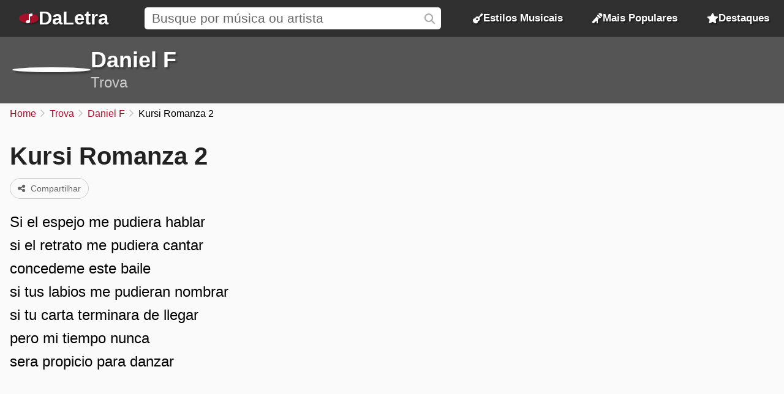

--- FILE ---
content_type: text/html; charset=UTF-8
request_url: https://daletra.com.br/daniel-f/letra/kursi-romanza-2.html
body_size: 4464
content:
<!DOCTYPE html>
<html lang="pt-BR">
<head>
		<meta charset="utf-8">
		<title>Kursi Romanza 2 - Daniel F</title>
		<meta name="viewport" content="width=device-width, initial-scale=1.0">
		<meta name="description" content="Si el espejo me pudiera hablar. si el retrato me pudiera cantar. concedeme este baile. si tus labios me pudieran nombrar. si tu carta terminara de llegar.">
		<meta name="keywords" content="kursi romanza 2, daniel f, kursi romanza 2 de daniel f, letra kursi romanza 2, m&uacute;sica kursi romanza 2 de daniel f, letras de m&uacute;sicas daniel f, trova">
		<link rel="preconnect" href="https://daletra.site">
		<link rel="canonical" href="https://daletra.com.br/daniel-f/letra/kursi-romanza-2.html">
		
		<link rel="alternate" hreflang="pt-BR" href="https://daletra.com.br/daniel-f/letra/kursi-romanza-2.html">
		<link rel="alternate" hreflang="en" href="https://daletra.com/daniel-f/lyrics/kursi-romanza-2.html">
		<link rel="alternate" hreflang="es" href="https://daletra.net/daniel-f/letras/kursi-romanza-2.html">
		<link rel="alternate" hreflang="fr" href="https://daletra.art/daniel-f/paroles/kursi-romanza-2.html">
		<link rel="alternate" hreflang="de" href="https://daletra.top/daniel-f/liedtexte/kursi-romanza-2.html">
		<link rel="alternate" hreflang="it" href="https://daletra.online/daniel-f/testi/kursi-romanza-2.html">
		
		<meta name="robots" content="index, follow">
		
		<meta name="google" content="notranslate">
		<meta name="format-detection" content="telephone=no">
		
		<link rel="apple-touch-icon" sizes="512x512" href="https://daletra.site/assets/favicon/favicon-512x512.png">
		<link rel="apple-touch-icon" sizes="180x180" href="https://daletra.site/assets/favicon/favicon-180x180.png">
		<link rel="apple-touch-icon" sizes="192x192" href="https://daletra.site/assets/favicon/favicon-192x192.png">
		<link rel="icon" type="image/png" sizes="32x32" href="https://daletra.site/assets/favicon/favicon-32x32.png">
		<link rel="icon" type="image/png" sizes="16x16" href="https://daletra.site/assets/favicon/favicon-16x16.png">
		<link rel="manifest" href="https://daletra.site/assets/favicon/site.webmanifest">
		<link rel="mask-icon" href="https://daletra.site/assets/favicon/favicon.svg" color="#aa0000">
		<link rel="shortcut icon" href="https://daletra.site/assets/favicon/favicon.ico">
		<meta name="msapplication-TileColor" content="#dddddd">
		<meta name="msapplication-config" content="https://daletra.site/assets/favicon/browserconfig.xml">
		<meta name="theme-color" content="#ffffff">
		
		<meta property="og:locale" content="pt_BR">
		<meta property="og:type" content="website">
		<meta property="og:title" content="Kursi Romanza 2 - Daniel F">
		<meta property="og:description" content="Si el espejo me pudiera hablar. si el retrato me pudiera cantar. concedeme este baile. si tus labios me pudieran nombrar. si tu carta terminara de llegar.">
		<meta property="og:site_name" content="DaLetra">
		<meta property="og:url" content="https://daletra.com.br/daniel-f/letra/kursi-romanza-2.html">
		<meta property="og:image" content="https://daletra.site">
		<meta property="og:image:type" content="image/site">
		
		<meta name="twitter:card" content="summary_large_image">
		<meta name="twitter:url" content="https://daletra.com.br/daniel-f/letra/kursi-romanza-2.html">
		<meta name="twitter:title" content="Kursi Romanza 2 - Daniel F">
		<meta name="twitter:description" content="Si el espejo me pudiera hablar. si el retrato me pudiera cantar. concedeme este baile. si tus labios me pudieran nombrar. si tu carta terminara de llegar.">
		<meta name="twitter:image" content="https://daletra.site">
		<meta name="twitter:site" content="@daletrabr">
		
		<link rel="alternate" type="application/rss+xml" title="RSS do site DaLetra" href="https://daletra.com.br/feed.rss">
		
		<link rel="search" type="application/opensearchdescription+xml" title="DaLetra" href="https://daletra.com.br/opensearch.xml">
		
		<link rel="preload" as="style" href="https://daletra.site/assets/css/styles.min.css?v=1725042035">
		<link rel="stylesheet" type="text/css" href="https://daletra.site/assets/css/styles.min.css?v=1725042035">
		<link rel="preload" as="style" href="https://daletra.site/assets/css/fa-kit.css?v=1725042035">
		<link rel="stylesheet" type="text/css" href="https://daletra.site/assets/css/fa-kit.css?v=1725042035">
		
		<script type="application/ld+json">[{
    "@context": "https:\/\/schema.org",
    "@type": "WebSite",
    "@id": "https:\/\/daletra.com.br\/#website",
    "url": "https:\/\/daletra.com.br\/",
    "inLanguage": "pt-BR",
    "name": "DaLetra",
    "description": "Letras, M\u00fasicas, V\u00eddeos e muito mais",
    "image": {
        "@type": "ImageObject",
        "url": "https:\/\/daletra.site\/assets\/other\/social\/daletra.png",
        "height": "450",
        "width": "450"
    },
    "sameAs": [
        "https:\/\/www.facebook.com\/brdaletra\/",
        "https:\/\/twitter.com\/daletrabr\/",
        "https:\/\/t.me\/daletrabr",
        "https:\/\/bsky.app\/profile\/daletra.com.br",
        "https:\/\/www.pinterest.com\/daletrabr\/",
        "https:\/\/www.tumblr.com\/daletrabr\/",
        "https:\/\/www.instapaper.com\/p\/daletra",
        "https:\/\/flipboard.com\/@daletrabr",
        "https:\/\/flipboard.social\/@daletrabr",
        "https:\/\/mastodon.social\/@daletrabr",
        "https:\/\/pawoo.net\/@daletra",
        "https:\/\/mas.to\/@daletra",
        "https:\/\/mstdn.social\/@daletrabr",
        "https:\/\/musician.social\/@daletrabr",
        "https:\/\/gravatar.com\/daletrabr"
    ],
    "potentialAction": {
        "@type": "SearchAction",
        "target": {
            "@type": "EntryPoint",
            "urlTemplate": "https:\/\/daletra.com.br\/busca\/?q={search_term_string}"
        },
        "query-input": "required name=search_term_string"
    }
},{
    "@context": "https:\/\/schema.org",
    "@type": "Organization",
    "@id": "https:\/\/daletra.com.br\/#organization",
    "url": "https:\/\/daletra.com.br\/",
    "name": "DaLetra",
    "description": "Letras, M\u00fasicas, V\u00eddeos e muito mais",
    "logo": {
        "@type": "ImageObject",
        "url": "https:\/\/daletra.site\/assets\/other\/social\/daletra.png",
        "height": "450",
        "width": "450"
    }
},{
    "@context": "https:\/\/schema.org",
    "@type": "WebPage",
    "@id": "https:\/\/daletra.com.br\/daniel-f\/letra\/kursi-romanza-2.html#webpage",
    "url": "https:\/\/daletra.com.br\/daniel-f\/letra\/kursi-romanza-2.html",
    "inLanguage": "pt-BR",
    "name": "Kursi Romanza 2 - Daniel F",
    "description": "Si el espejo me pudiera hablar. si el retrato me pudiera cantar. concedeme este baile. si tus labios me pudieran nombrar. si tu carta terminara de llegar.",
    "isPartOf": {
        "@id": "https:\/\/daletra.com.br\/#website"
    },
    "about": {
        "@id": "https:\/\/daletra.com.br\/#organization"
    }
},{
    "@context": "https:\/\/schema.org",
    "@type": "BreadcrumbList",
    "itemListElement": [
        {
            "@type": "ListItem",
            "position": 1,
            "item": {
                "@id": "https:\/\/daletra.com.br\/",
                "name": "Home"
            }
        },
        {
            "@type": "ListItem",
            "position": 2,
            "item": {
                "@id": "https:\/\/daletra.com.br\/estilos\/trova\/",
                "name": "Trova"
            }
        },
        {
            "@type": "ListItem",
            "position": 3,
            "item": {
                "@id": "https:\/\/daletra.com.br\/daniel-f\/",
                "name": "Daniel F"
            }
        },
        {
            "@type": "ListItem",
            "position": 4,
            "item": {
                "@id": "https:\/\/daletra.com.br\/daniel-f\/letra\/kursi-romanza-2.html",
                "name": "Kursi Romanza 2"
            }
        }
    ]
},{
    "@context": "https:\/\/schema.org",
    "@type": "MusicComposition",
    "@id": "https:\/\/daletra.com.br\/daniel-f\/letra\/kursi-romanza-2.html#composition",
    "url": "https:\/\/daletra.com.br\/daniel-f\/letra\/kursi-romanza-2.html",
    "name": "Kursi Romanza 2",
    "lyrics": {
        "@type": "CreativeWork",
        "text": "Si el espejo me pudiera hablar\nsi el retrato me pudiera cantar\nconcedeme este baile\nsi tus labios me pudieran nombrar\nsi tu carta terminara de llegar\npero mi tiempo nunca\nsera propicio para danzar"
    }
},{
    "@context": "https:\/\/schema.org",
    "@type": "MusicRecording",
    "@id": "https:\/\/daletra.com.br\/daniel-f\/letra\/kursi-romanza-2.html#recording",
    "url": "https:\/\/daletra.com.br\/daniel-f\/letra\/kursi-romanza-2.html",
    "image": "https:\/\/daletra.site\/assets\/other\/social\/artist-sm.png",
    "name": "Kursi Romanza 2",
    "description": "Kursi Romanza 2 &eacute; uma m&uacute;sica de Daniel F, do estilo Trova",
    "author": [
        {
            "@type": "Person",
            "name": ""
        }
    ],
    "byArtist": {
        "@context": "https:\/\/schema.org",
        "@type": "MusicGroup",
        "image": [
            "https:\/\/daletra.site\/assets\/other\/social\/artist-sm.png"
        ],
        "genre": "https:\/\/daletra.com.br\/estilos\/trova\/",
        "name": "Daniel F",
        "description": "M&uacute;sicas de Daniel F, do estilo Trova",
        "url": "https:\/\/daletra.com.br\/daniel-f\/"
    },
    "recordingOf": "https:\/\/daletra.com.br\/daniel-f\/letra\/kursi-romanza-2.html#composition"
}]</script>
	</head>
<body>
<nav>
	<div class="container">
	    <div class="logo">
	  	  <a href="/" aria-label="P&aacute;gina Inicial">
	  	  <i class="fa-solid fa-music-note"></i><span>DaLetra</span>
	  	  </a>
	    </div>

		<div class="search">
			<input type="search" name="q" id="searchQ" value="" placeholder="Busque por m&uacute;sica ou artista" data-path="busca">
		</div>

		<div class="topmenu genres">
		  <a href="/estilos/"><i class="fa-sharp fa-solid fa-guitar"></i> Estilos Musicais</a>
		</div>
		<div class="topmenu top-songs">
			<a href="/mais-populares/"><i class="fa-solid fa-microphone-stand"></i> Mais Populares</a>
		</div>
		<div class="topmenu featured-songs">
			<a href="/destaques/"><i class="fa-solid fa-star"></i> Destaques</a>
		</div>
		<div class="menu">
			<button class="menu-icon" aria-label="Menu"></button>

			<div class="menu-itens">
				<div class="genres">
				  <a href="/estilos/"><i class="fa-sharp fa-solid fa-guitar"></i> Estilos Musicais</a>
				</div>
				<div class="top-songs">
					<a href="/mais-populares/"><i class="fa-solid fa-microphone-stand"></i> Mais Populares</a>
				</div>
				<div class="featured-songs">
					<a href="/destaques/"><i class="fa-solid fa-star"></i> Destaques</a>
				</div>
			</div>
		</div>

	</div>
</nav>

<main id="master">
<header>
	<div class="container">
		<a href="/daniel-f/" title="Daniel F"><div class="profile" style="background-image: url(https://daletra.site/assets/other/social/artist-sm.png);"></div></a>
		<div class="info">
			<h2><a href="/daniel-f/">Daniel F</a></h2>
			<p><a href="/estilos/trova/">Trova</a></p>
		</div>
		<div class="social">
		</div>
	</div>
	<div class="bg" style="background-image: url();"></div>
</header>
<div id="breadcrumbs"><ul>
	<li><a href="/" title="Home">Home</a></li>
	<li><a href="/estilos/trova/" title="Trova">Trova</a></li>
	<li><a href="/daniel-f/" title="Daniel F">Daniel F</a></li>
	<li>Kursi Romanza 2</li>
</ul></div>
<div class="block mix mix-lyrics">
    <section class="container">
        <article>
            <h1 class="music-name">Kursi Romanza 2</h1>
            <p class="buttons">
<a href="/daniel-f/letra/kursi-romanza-2.html" class="button share-act"><i class="fa fa-share-nodes"></i> Compartilhar</a></p>
            <div class="lyrics"><div id="content-lyrics">
<p>Si el espejo me pudiera hablar<br>si el retrato me pudiera cantar<br>concedeme este baile<br>si tus labios me pudieran nombrar<br>si tu carta terminara de llegar<br>pero mi tiempo nunca<br>sera propicio para danzar</p>
</div>
</div>
        </article>
    </section>

    <aside>
		        <section class="block" id="album-info"></section>
    </aside>
</div>
<section class="block ads-container" style='margin-top: 4rem'>
				<a href="https://www.mco2.com.br/" title="Hospedagem de sites">
				<img class="ads-img-sm" src="https://daletra.site/ads/mco2_mobile.webp">
				<img class="ads-img-lg" src="https://daletra.site/ads/mco2_desktop.webp">
				</a>
				</section><section class="block">
        <h2>M&uacute;sicas mais populares de <span>Daniel F</span></h2>

        <div class="top-song-list">
            <a href="/daniel-f/letra/la-travesia-de-tu-ausencia.html"><div style="background-image: url(https://daletra.site/assets/other/social/album-sm.png);"></div><div><div>La travesia de tu ausencia</div><p></p></div></a>
<a href="/daniel-f/letra/yo-pienso-en-ti.html"><div style="background-image: url(https://daletra.site/assets/other/social/album-sm.png);"></div><div><div>Yo pienso en ti</div><p></p></div></a>
<a href="/daniel-f/letra/vesania.html"><div style="background-image: url(https://daletra.site/assets/other/social/album-sm.png);"></div><div><div>Vesania</div><p></p></div></a>
<a href="/daniel-f/letra/tu-sabes-que-por-siempre-te-amare.html"><div style="background-image: url(https://daletra.site/assets/other/social/album-sm.png);"></div><div><div>Tu sabes que por siempre te amare</div><p></p></div></a>
<a href="/daniel-f/letra/sucede-que-cuando-llueve.html"><div style="background-image: url(https://daletra.site/assets/other/social/album-sm.png);"></div><div><div>Sucede Que Cuando Llueve</div><p></p></div></a>
<a href="/daniel-f/letra/siempre-te-tengo-presente.html"><div style="background-image: url(https://daletra.site/assets/other/social/album-sm.png);"></div><div><div>Siempre Te Tengo Presente</div><p></p></div></a>
<a href="/daniel-f/letra/si-alguna-vez-vuelvo-a-verte.html"><div style="background-image: url(https://daletra.site/assets/other/social/album-sm.png);"></div><div><div>Si Alguna Vez Vuelvo a Verte</div><p></p></div></a>
<a href="/daniel-f/letra/patricia-la-del-boulevard.html"><div style="background-image: url(https://daletra.site/assets/other/social/album-sm.png);"></div><div><div>Patricia, La Del Boulevard</div><p></p></div></a>
<a href="/daniel-f/letra/oso.html"><div style="background-image: url(https://daletra.site/assets/other/social/album-sm.png);"></div><div><div>oso</div><p></p></div></a>
<a href="/daniel-f/letra/ojos-de-la-tarde.html"><div style="background-image: url(https://daletra.site/assets/other/social/album-sm.png);"></div><div><div>Ojos de La Tarde</div><p></p></div></a>
<a href="/daniel-f/letra/nunca-encontrare-a-alguien-que-se-parezca-a-ti.html"><div style="background-image: url(https://daletra.site/assets/other/social/album-sm.png);"></div><div><div>Nunca Encontrare a Alguien Que Se Parezca a Ti</div><p></p></div></a>
<a href="/daniel-f/letra/nudo-de-espejos.html"><div style="background-image: url(https://daletra.site/assets/other/social/album-sm.png);"></div><div><div>Nudo de Espejos</div><p></p></div></a>
        </div>
    </section>
    <section class="block">
        <h2>Outros artistas de <span>Trova</span></h2>
        <div class="circle-list">
            <a href="/raul-ornelas/"><div style="background-image: url(https://daletra.site/assets/r/a/u/raul-ornelas/_profile-sm.webp);"></div><div>Ra&uacute;l Ornelas</div></a>
<a href="/jorge-fandermole/"><div style="background-image: url(https://daletra.site/assets/j/o/r/jorge-fandermole/_profile-sm.webp);"></div><div>Jorge Fandermole</div></a>
<a href="/angelo-escobar/"><div style="background-image: url(https://daletra.site/assets/a/n/g/angelo-escobar/_profile-sm.webp);"></div><div>Angelo Escobar</div></a>
<a href="/daniel-viglietti/"><div style="background-image: url(https://daletra.site/assets/d/a/n/daniel-viglietti/_profile-sm.webp);"></div><div>Daniel Viglietti</div></a>
<a href="/franco-battiato/"><div style="background-image: url(https://daletra.site/assets/f/r/a/franco-battiato/_profile-sm.webp);"></div><div>Franco Battiato</div></a>
<a href="/frank-delgado/"><div style="background-image: url(https://daletra.site/assets/f/r/a/frank-delgado/_profile-sm.webp);"></div><div>Frank Delgado</div></a>
<a href="/chinoy/"><div style="background-image: url(https://daletra.site/assets/c/h/i/chinoy/_profile-sm.webp);"></div><div>Chinoy</div></a>
<a href="/paco-ibanez/"><div style="background-image: url(https://daletra.site/assets/p/a/c/paco-ibanez/_profile-sm.webp);"></div><div>Paco Iba&ntilde;ez</div></a>
<a href="/buena-fe/"><div style="background-image: url(https://daletra.site/assets/b/u/e/buena-fe/_profile-sm.webp);"></div><div>Buena Fe</div></a>
<a href="/eduardo-gatti/"><div style="background-image: url(https://daletra.site/assets/e/d/u/eduardo-gatti/_profile-sm.webp);"></div><div>Eduardo Gatti</div></a>
<a href="/piero/"><div style="background-image: url(https://daletra.site/assets/p/i/e/piero/_profile-sm.webp);"></div><div>Piero</div></a>
<a href="/mexicanto/"><div style="background-image: url(https://daletra.site/assets/m/e/x/mexicanto/_profile-sm.webp);"></div><div>Mexicanto</div></a>
        </div>
    </section>
</main>
<footer>
	<div class="container">
		<div class="container-social">
		    <p>Siga o <strong>DaLetra</strong> nas redes sociais:</p>
		    <div class="socialnetwork-list">
		    	<a href="https://www.facebook.com/brdaletra/" title="Nossa p&aacute;gina no Facebook" class="facebook">Facebook</a>
<a href="https://twitter.com/daletrabr/" title="Nossa p&aacute;gina no X (Twitter)" class="x-twitter">X (Twitter)</a>
<a href="https://t.me/daletrabr" title="Nosso canal no Telegram" class="telegram">Telegram</a>
<a href="https://bsky.app/profile/daletra.com.br" title="Nossa p&aacute;gina no Bluesky" class="bluesky">Bluesky</a>
<a href="https://www.pinterest.com/daletrabr/" title="Nossa p&aacute;gina no Pinterest" class="pinterest">Pinterest</a>
<a href="https://www.tumblr.com/daletrabr/" title="Nossa p&aacute;gina no Tumblr" class="tumblr">Tumblr</a>
<a href="https://www.instapaper.com/p/daletra" title="Nossa p&aacute;gina no Instapaper" class="instapaper">Instapaper</a>
<a href="https://flipboard.social/@daletrabr" title="Nossa p&aacute;gina no Flipboard.Social" class="flipboard">Flipboard.Social</a>
<a href="https://mastodon.social/@daletrabr" title="Nossa p&aacute;gina no Mastodon" class="mastodon">Mastodon</a>
		    </div>
		</div>
		<div class="container-extensions">
			<p>Extensões para navegadores:</p>
			<div id="extensions">
				<a href="https://chromewebstore.google.com/detail/daletra/lcioafeiamefbahhokaphlpoebdiihoj?hl=pt" class="chrome"><span>Google Chrome</span></a>
				<a href="https://microsoftedge.microsoft.com/addons/detail/daletra/dbmdmdkbonfpnmdaliplmkjeijnmbeef?hl=pt-BR" class="edge"><span>Microsoft Edge</span></a>
				<a href="#" class="opera disable"><span>Opera</span></a>
			</div>
		</div>
		<div class="container-languages">
			<p>Alterar idioma:</p>
<div id="translations">
<a href="https://daletra.com.br/daniel-f/letra/kursi-romanza-2.html" title="DaLetra em Portugu&ecirc;s" hreflang="pt-BR" lang="pt-BR" class="pt-BR"><span>Portugu&ecirc;s</span></a>
<a href="https://daletra.com/daniel-f/lyrics/kursi-romanza-2.html" title="DaLetra em English" hreflang="en" lang="en" class="en"><span>English</span></a>
<a href="https://daletra.net/daniel-f/letras/kursi-romanza-2.html" title="DaLetra en Espa&ntilde;ol" hreflang="es" lang="es" class="es"><span>Espa&ntilde;ol</span></a>
<a href="https://daletra.art/daniel-f/paroles/kursi-romanza-2.html" title="DaLetra en Fran&ccedil;ais" hreflang="fr" lang="fr" class="fr"><span>Fran&ccedil;ais</span></a>
<a href="https://daletra.top/daniel-f/liedtexte/kursi-romanza-2.html" title="DaLetra auf Deutsch" hreflang="de" lang="de" class="de"><span>Deutsch</span></a>
<a href="https://daletra.online/daniel-f/testi/kursi-romanza-2.html" title="DaLetra in Italiano" hreflang="it" lang="it" class="it"><span>Italiano</span></a>
</div>
		</div>
	</div>
</footer>
<div id="popup" data-lang-copy-link="Copiar link" data-lang-copied="Copiado!" data-lang-share="Compartilhar" data-twitter-text="Veja a letra da música &ldquo;[music_name]&rdquo; de Daniel F, no @daletrabr" data-music-name=""></div>
<div id="popup-menu"></div>

		<!-- page footer (4 scripts) -->
		<script async src="https://daletra.site/assets/js/scripts.min.js?v=1725042035"></script>
		<script async src="https://www.googletagmanager.com/gtag/js?id=G-S4HY7EYDQS"></script>
		<script>window.dataLayer = window.dataLayer || []; function gtag(){dataLayer.push(arguments);} gtag('js', new Date()); gtag('config', 'G-S4HY7EYDQS');</script>
		<script async src="https://daletra.site/assets/js/lyrics.min.js?v=1725042035"></script>
		
</body>
</html>
<!-- 0.010788917541504s  2026-01-21 08:23:18 -->
